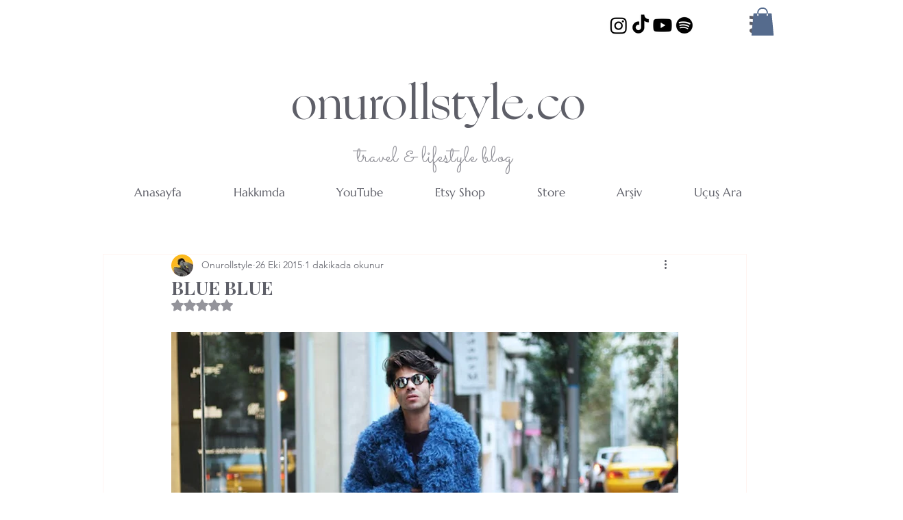

--- FILE ---
content_type: text/html; charset=utf-8
request_url: https://www.google.com/recaptcha/api2/aframe
body_size: 268
content:
<!DOCTYPE HTML><html><head><meta http-equiv="content-type" content="text/html; charset=UTF-8"></head><body><script nonce="GxEtIzvSNneJ7d-KW-zV2g">/** Anti-fraud and anti-abuse applications only. See google.com/recaptcha */ try{var clients={'sodar':'https://pagead2.googlesyndication.com/pagead/sodar?'};window.addEventListener("message",function(a){try{if(a.source===window.parent){var b=JSON.parse(a.data);var c=clients[b['id']];if(c){var d=document.createElement('img');d.src=c+b['params']+'&rc='+(localStorage.getItem("rc::a")?sessionStorage.getItem("rc::b"):"");window.document.body.appendChild(d);sessionStorage.setItem("rc::e",parseInt(sessionStorage.getItem("rc::e")||0)+1);localStorage.setItem("rc::h",'1770009316457');}}}catch(b){}});window.parent.postMessage("_grecaptcha_ready", "*");}catch(b){}</script></body></html>

--- FILE ---
content_type: text/javascript; charset=utf-8
request_url: https://rubyroid.tech/scripts/weblang?instanceId=25c22396-cd40-4895-a226-8c3c987b2843
body_size: 5791
content:
let translationDictionary = {};
let manualTweaks = {};
let customElementTranslationInterval;
let domTranslator;
let currentLanguage = null;
let userSelectedLanguage = null; // User's explicit choice (from cookie)
let sourceLanguage = null;  // This will be fetched dynamically
let cachedAvailableLanguages = null; // Cache for available languages to avoid repeated network calls
let dictionaryLoaded = false;
let dictionaryLoadingPromise = null;
let translationQueue = [];
let translationTimer = null;
let iframeObserver = null; // Observer for dynamically added iframes
let languageResolver = null; // LanguageResolver instance

// Function to get the current page path
function getPagePath() {
    return window.location.pathname;
}

// Cookie utilities (kept for backward compatibility if needed elsewhere)
function getCookie(name) {
    const value = `; ${document.cookie}`;
    const parts = value.split(`; ${name}=`);
    if (parts.length === 2) return parts.pop().split(';').shift();
}

function setCookie(name, value, days) {
    const date = new Date();
    date.setTime(date.getTime() + (days * 24 * 60 * 60 * 1000));
    const expires = `expires=${date.toUTCString()}`;
    document.cookie = `${name}=${value};${expires};path=/`;
}

// Fetch source language dynamically
async function fetchSourceLanguage() {
    try {
        const response = await fetch(`https://rubyroid.tech//weblang/websites/25c22396-cd40-4895-a226-8c3c987b2843/languages`);
        if (!response.ok) throw new Error('Failed to fetch languages');
        const languages = await response.json();
        const sourceLang = languages.find(lang => lang.source_language === true);
        if (sourceLang) {
            sourceLanguage = sourceLang.code;
            console.log(`Source language is: ${sourceLanguage}`);
        } else {
            console.warn('Source language not found.');
        }
    } catch (error) {
        console.error('Failed to fetch the source language:', error);
    }
}

// Fetch translation dictionary from API
async function loadTranslationDictionary(pagePath, language) {
    if (language === sourceLanguage) {
        // If the language is the source language, no need to translate.
        return {};
    }

    console.log(`Loading translation dictionary from API for path: ${pagePath} and language: ${language}`);
    try {
        const response = await fetch(`https://rubyroid.tech//weblang/websites/25c22396-cd40-4895-a226-8c3c987b2843/dictionary?page_path=${encodeURIComponent(pagePath)}&language=${encodeURIComponent(language)}`);
        if (!response.ok) throw new Error('Network response was not ok');
        const data = await response.json();
        console.log('Translation dictionary loaded:', data.translations || {});
        return data.translations || {};
    } catch (error) {
        console.error('Failed to load translation dictionary:', error);
        return {};
    }
}

async function loadCustomElementTranslations(pagePath, language) {
    // Avoid redundant API calls if translations are already cached
    if (manualTweaks[pagePath]?.[language]) { return; }

    try {
        const response = await fetch(
          `https://rubyroid.tech//weblang/websites/25c22396-cd40-4895-a226-8c3c987b2843/manual_tweaks?page_path=${encodeURIComponent(pagePath)}&language=${encodeURIComponent(language)}`
        );
        if (!response.ok) throw new Error('Failed to fetch custom manual tweaks');
        const data = await response.json();

        // Cache the tweaks
        manualTweaks[pagePath] ||= {};
        manualTweaks[pagePath][language] = data.manual_tweaks || [];
    } catch (error) {
        console.error('Failed to load custom manual tweaks:', error);
        manualTweaks[pagePath] ||= {};
        manualTweaks[pagePath][language] = []; // Fallback to empty array
    }
}

// Fetch translation from API in batches
async function fetchTranslationBatch(batch) {
    console.log('Fetching translation for batch:', batch);
    try {
        const response = await fetch(`https://rubyroid.tech//weblang/websites/25c22396-cd40-4895-a226-8c3c987b2843/translations`, {
            method: 'POST',
            headers: {
                'Content-Type': 'application/json'
            },
            body: JSON.stringify({ translations: batch })
        });
        if (!response.ok) throw new Error('Network response was not ok');
        const data = await response.json();
        console.log('Translation batch fetched:', data.translations);
        return data.translations;
    } catch (error) {
        console.error('Failed to fetch translation batch:', error);
        return batch.reduce((acc, item) => {
            acc[item.text] = item.text; // Return original text in case of error
            return acc;
        }, {});
    }
}

// Process translation queue
async function processTranslationQueue() {
    if (translationQueue.length === 0) return;

    const batch = translationQueue.map(item => ({
        page_path: item.pagePath,
        language: item.language,
        text: item.text
    }));

    const results = await fetchTranslationBatch(batch);
    translationQueue.forEach((item, index) => {
        const translatedText = results[item.text] || item.text;
        const { pagePath, language, text } = item;

        translationDictionary[pagePath] ||= {};
        translationDictionary[pagePath][language] ||= {};
        translationDictionary[pagePath][language][text] = translatedText;
        item.resolve(translatedText);
    });
    translationQueue = [];
}

// Translator function with batching
async function translator(text, node) {
    const pagePath = getPagePath();
    const strippedText = text;

    // Wait for dictionary to be loaded if it's not already
    if (!dictionaryLoaded) {
        await dictionaryLoadingPromise;
    }

    // If current language is source language, return original text
    if (currentLanguage === sourceLanguage) {
        return strippedText;  // No translation needed
    }

    if (translationDictionary[pagePath] && translationDictionary[pagePath][currentLanguage] && translationDictionary[pagePath][currentLanguage][strippedText]) {
        return translationDictionary[pagePath][currentLanguage][strippedText];
    } else {
        return new Promise((resolve) => {
            translationQueue.push({ text: strippedText, pagePath, language: currentLanguage, resolve });
            if (!translationTimer) {
                translationTimer = setTimeout(async () => {
                    await processTranslationQueue();
                    translationTimer = null;
                }, 1500); // debounce period
            }
        });
    }
}

async function monitorCustomElements(pagePath, currentLanguage) {
    // Ensure translations are loaded
    await loadCustomElementTranslations(pagePath, currentLanguage);

    // Revert existing custom translations
    revertCustomElementTranslations();

    // Set up a periodic check
    applyCustomElementTranslations();
    customElementTranslationInterval = setInterval(() => {
        applyCustomElementTranslations();
    }, 700); // Check every second (adjust as necessary)
}

function applyCustomElementTranslations() {
    const pagePath = getPagePath();
    const tweaks = manualTweaks[pagePath]?.[currentLanguage] || [];

    tweaks.forEach(tweak => {
        // Prefer selector-based matching when provided
        if (tweak.selector) {
            const elements = document.querySelectorAll(tweak.selector);
            elements.forEach(element => {
                translateCustomElement(element, tweak);
            });
            return;
        }

        // For media tweaks without selector, fall back to original_value-based matching
        if (tweak.original_value) {
            applyMediaTweak(tweak);
        }
    });
}

function applyElementTweak(element, applyChanges) {
    if (!element.getAttribute('data-original-html')) {
        element.setAttribute('data-original-html', element.cloneNode(true).outerHTML);
    }

    const getCleanHtml = (el) => {
        const clone = el.cloneNode(true);
        clone.removeAttribute('data-original-html');
        clone.removeAttribute('data-translated-html');
        return clone.outerHTML;
    };

    const cleanOuterHtml = getCleanHtml(element);
    const cleanTranslatedHtml = element.hasAttribute('data-translated-html')
        ? (() => {
            const tempContainer = document.createElement('div');
            tempContainer.innerHTML = element.getAttribute('data-translated-html');
            return getCleanHtml(tempContainer.firstElementChild);
        })()
        : null;

    if (cleanOuterHtml === cleanTranslatedHtml) return;

    applyChanges();

    element.setAttribute('data-translated-html', getCleanHtml(element));
}

async function translateCustomElement(element, elementTranslation) {
    applyElementTweak(element, () => {
        switch (elementTranslation.action) {
            case 'replace':
                if (elementTranslation.target_attribute === 'src') {
                    element.removeAttribute('srcset');
                }
                elementTranslation.target_attribute === 'text'
                    ? (element.textContent = elementTranslation.replacement_value)
                    : element.setAttribute(elementTranslation.target_attribute, elementTranslation.replacement_value);
                break;
            case 'append':
                elementTranslation.target_attribute === 'text'
                    ? (element.textContent += elementTranslation.replacement_value)
                    : element.setAttribute(
                        elementTranslation.target_attribute,
                        (element.getAttribute(elementTranslation.target_attribute) || '') + elementTranslation.replacement_value
                    );
                break;
            case 'remove':
                elementTranslation.target_attribute
                    ? element.removeAttribute(elementTranslation.target_attribute)
                    : element.remove();
                break;
            default:
                console.warn(`Unknown translation action: ${elementTranslation.action}`);
        }
    });
}

function applyMediaTweak(tweak) {
    const { original_value: originalValue, replacement_value: replacementValue, type } = tweak;
    if (!originalValue || !replacementValue || (type !== 'image' && type !== 'youtube_video')) return;

    if (type === 'youtube_video') {
        document.querySelectorAll('iframe[src]').forEach(iframe => {
            const src = iframe.getAttribute('src');
            if (src !== originalValue && !src.startsWith(originalValue)) return;
            applyElementTweak(iframe, () => {
                iframe.setAttribute('src', replacementValue);
            });
        });
        return;
    }

    document.querySelectorAll('img[src]').forEach(img => {
        const src = img.getAttribute('src');
        if (src !== originalValue && !src.startsWith(originalValue)) return;

        const picture = img.parentElement?.tagName === 'PICTURE' ? img.parentElement : null;
        const targetElement = picture || img;

        applyElementTweak(targetElement, () => {
            if (picture) {
                picture.querySelectorAll('source').forEach(source => source.remove());
            }
            img.removeAttribute('srcset');
            img.setAttribute('src', replacementValue);
        });
    });
}

// Function to initialize the NodesTranslator
async function initializeTranslator() {
    const pagePath = getPagePath();
    // Ensure the dictionary is loaded only once
    if (!dictionaryLoadingPromise) {
        dictionaryLoadingPromise = loadTranslationDictionary(pagePath, currentLanguage).then(pageDictionary => {
            translationDictionary[pagePath] = translationDictionary[pagePath] || {};
            translationDictionary[pagePath][currentLanguage] = pageDictionary;
            dictionaryLoaded = true;
        });
    }
    await dictionaryLoadingPromise;

    // Run element translation
    await monitorCustomElements(pagePath, currentLanguage);

    // Update iframes with current language
    updateAllIframes();
    setupIframeObserver();

    // Initialize NodesTranslator with the translator function if not already initialized
    if (!domTranslator) {
        domTranslator = new window.NodesTranslator((text, node) => translator(text, node), {
            lazyTranslate: false,
            ignoredTags: ['style', 'script', 'custom-language-selector', 'language-selector'],
            ignoredSelectors: ['div[data-hook="program-page-main"]']
        });
        domTranslator.observe(document.documentElement);
    }
}

// Function to handle URL changes
async function handleUrlChange() {
    console.log('URL path changed. Reloading dictionary...');

    // Re-determine language (explicit language may have changed, but respect user's choice)
    if (languageResolver) {
        const availableLanguages = cachedAvailableLanguages || await fetchLanguages();
        if (availableLanguages) {
        const newLanguage = await languageResolver.determineEffectiveLanguage(availableLanguages, {
            subpathDetectionEnabled: "false" === 'true',
            userLanguageDetection: "browser_language"
        });

            if (newLanguage && newLanguage !== currentLanguage) {
                currentLanguage = newLanguage;
                console.log(`Language updated from URL change: ${currentLanguage}`);
            }
        }
    }

    const pagePath = getPagePath();

    // Reset dictionary loading state
    dictionaryLoaded = false;
    dictionaryLoadingPromise = null;

    await initializeTranslator();
}

// Function to update URL path with language code
async function updateUrlPathWithLanguage(languageCode) {
    const subpathDetectionEnabled = "false" === 'true';
    if (!subpathDetectionEnabled) return;

    const availableLanguages = await fetchLanguages();
    if (!availableLanguages || availableLanguages.length === 0) return;

    const url = new URL(window.location.href);
    const pathSegments = url.pathname.split('/').filter(Boolean);
    const normalizedAvailableLangs = availableLanguages.map(lang => transformLanguageCode(lang.code));

    // Check if any language code exists in path
    const existingLangIndex = pathSegments.findIndex(segment => {
        const normalizedSegment = transformLanguageCode(segment);
        return normalizedAvailableLangs.includes(normalizedSegment);
    });

    // Early return: if languageCode is source language and no language code in URL, no redirect needed
    if (languageCode === sourceLanguage && existingLangIndex === -1) { return; }

    const normalizedLang = transformLanguageCode(languageCode);
    const isWixSite = url.hostname.includes('wixsite') || url.hostname.includes('wixstudio');
    const targetIndex = isWixSite ? (pathSegments.length > 0 ? 1 : 0) : 0;

    // Early return: if URL already has the correct language code at the correct position
    if (existingLangIndex === targetIndex && transformLanguageCode(pathSegments[targetIndex]) === normalizedLang) { return; }

    // Update path segments
    if (existingLangIndex !== -1) {
        // Language code exists in path
        if (existingLangIndex === targetIndex) {
            pathSegments[targetIndex] = normalizedLang;
        } else {
            pathSegments.splice(existingLangIndex, 1);
            const adjustedTargetIndex = existingLangIndex < targetIndex ? targetIndex - 1 : targetIndex;
            pathSegments.splice(adjustedTargetIndex, 0, normalizedLang);
        }
    } else {
        // No language code exists, insert at target position
        pathSegments.splice(targetIndex, 0, normalizedLang);
    }

    // Reconstruct the path and redirect
    url.pathname = '/' + pathSegments.join('/');
    window.location.replace(url.toString());
}

// Function to handle language change
async function handleLanguageChange(newLanguage) {
    if (newLanguage !== currentLanguage) {
        // Update user's explicit choice
        userSelectedLanguage = newLanguage;
        if (languageResolver) {
            languageResolver.setCookie('language', newLanguage, 7);
        }
        currentLanguage = newLanguage;
        console.log(`Language changed to: ${newLanguage}`);
        await updateUrlPathWithLanguage(newLanguage);
        revertToOriginal();
        updateAllIframes();
        await handleUrlChange(); // Reload the dictionary for the new language
    }
}

// Listen for URL path changes
window.addEventListener('popstate', handleUrlChange);

// Monkey patch history.pushState and history.replaceState
const originalPushState = history.pushState;
const originalReplaceState = history.replaceState;

history.pushState = function() {
    originalPushState.apply(this, arguments);
    handleUrlChange();
};

history.replaceState = function() {
    originalReplaceState.apply(this, arguments);
    handleUrlChange();
};



// For initial load
window.addEventListener('load', async () => {
    await fetchSourceLanguage(); // Fetch the source language when the page loads

    // Initialize LanguageResolver
    languageResolver = new LanguageResolver('https://rubyroid.tech/', '25c22396-cd40-4895-a226-8c3c987b2843', '');
    userSelectedLanguage = languageResolver.getUserSelectedLanguage();

    // Fetch available languages
    const availableLanguages = await fetchLanguages();
    if (!availableLanguages) return;

    // Determine effective language through full cascade
    // On initial load, explicit language overrides everything
    currentLanguage = await languageResolver.determineEffectiveLanguage(availableLanguages, {
        subpathDetectionEnabled: "false" === 'true',
        userLanguageDetection: "browser_language"
    });

    console.log(`Initial language determined: ${currentLanguage}`);
    handleUrlChange(); // Continue with handling the URL change
});

// Listen for custom language change event
window.addEventListener('message', (event) => {
    if (event.data.type === 'languageChange') {
        const newLanguage = event.data.detail.language;
        handleLanguageChange(newLanguage);
    }
});

// Function to revert text to original
function revertToOriginal() {
    if (domTranslator) {
        domTranslator.unobserve(document.documentElement);
        domTranslator = null;
        console.log('Reverted to original text.');
    }
    cleanupIframeObserver();
}

function revertCustomElementTranslations() {
    // Disconnect the MutationObserver
    if (customElementTranslationInterval) {
        clearInterval(customElementTranslationInterval);
        customElementTranslationInterval = null;
    }

    // Revert elements to their original state
    const translatedElements = document.querySelectorAll('[data-original-html]');
    translatedElements.forEach(element => {
        const originalHtml = element.getAttribute('data-original-html');
        if (originalHtml) {
            const parent = element.parentNode;
            const tempContainer = document.createElement('div');
            tempContainer.innerHTML = originalHtml;

            if (parent && tempContainer.firstChild) {
                parent.replaceChild(tempContainer.firstChild, element);
            }
        }
    });
}

// Fetch available languages (cached)
async function fetchLanguages() {
    try {
        const response = await fetch(`https://rubyroid.tech//weblang/websites/25c22396-cd40-4895-a226-8c3c987b2843/languages`);
        if (!response.ok) throw new Error('Failed to fetch languages');
        const languages = await response.json();
        cachedAvailableLanguages = languages;
        return languages
    } catch (error) {
        console.error('Failed to fetch the source language:', error);
    }
}

// Load the LanguageResolver script
const languageResolverScript = document.createElement('script');
languageResolverScript.src = 'https://rubyroid.tech//js/weblang/LanguageResolver.js';
document.head.appendChild(languageResolverScript);

// Load the bundled script
const script = document.createElement('script');
script.src = 'https://rubyroid.tech//main-packed.js';
document.head.appendChild(script);

// Initialize and use NodesTranslator once the script is loaded
script.onload = async function() {
    if (window.NodesTranslator) {
        // If window.onload hasn't fired yet, initialize language
        if (!currentLanguage) {
            if (!sourceLanguage) {
                await fetchSourceLanguage();
            }

            // Initialize LanguageResolver if not already done
            if (!languageResolver) {
                languageResolver = new LanguageResolver('https://rubyroid.tech/', '25c22396-cd40-4895-a226-8c3c987b2843', '');
                userSelectedLanguage = languageResolver.getUserSelectedLanguage();
            }

            const availableLanguages = await fetchLanguages();
            if (availableLanguages) {
                currentLanguage = await languageResolver.determineEffectiveLanguage(availableLanguages, {
                    subpathDetectionEnabled: "false" === 'true',
                    userLanguageDetection: "browser_language"
                });
            }
        }

        await initializeTranslator();
    } else {
        console.error('NodesTranslator is not defined.');
    }
    // Dynamically load LanguageController.js for UI management after initializing translation functionality
};

// Function to transform language code (EN-GB -> en)
function transformLanguageCode(languageCode) {
    if (!languageCode) return '';
    return languageCode.split('-')[0].toLowerCase();
}

// Function to update iframe src with new language
function updateIframeSrc(iframe) {
    const src = iframe.getAttribute('src');
    if (!src || !src.includes('instance=')) return;

    try {
        const url = new URL(src);
        const targetLang = transformLanguageCode(currentLanguage);
        const currentLang = url.searchParams.get('lang');

        // Skip update if language is already correct
        if (currentLang === targetLang) return;

        // Set the lang parameter
        url.searchParams.set('lang', targetLang);

        // Update isPrimaryLanguage if it exists and is true
        const isPrimary = url.searchParams.get('isPrimaryLanguage');
        if (isPrimary === 'true') {
            url.searchParams.set('isPrimaryLanguage', 'false');
        }

        iframe.setAttribute('src', url.toString());
        console.log(`Updated iframe src: ${url.toString()}`);
    } catch (error) {
        console.error('Error updating iframe src:', error);
    }
}

// Function to update all iframes on the page
function updateAllIframes() {
    const iframes = document.querySelectorAll('iframe[src*="instance="]');
    iframes.forEach(updateIframeSrc);
}

// Function to set up iframe observer for dynamically added iframes
function setupIframeObserver() {
    if (iframeObserver) { iframeObserver.disconnect() }

    iframeObserver = new MutationObserver((mutations) => {
        mutations.forEach((mutation) => {
            mutation.addedNodes.forEach((node) => {
                if (node.nodeType !== Node.ELEMENT_NODE) return;

                // Check if the added node is an iframe
                if (node.tagName === 'IFRAME' && node.src && node.src.includes('instance=')) { updateIframeSrc(node) }
                const iframes = node.querySelectorAll?.('iframe[src*="instance="]') || [];
                iframes.forEach(updateIframeSrc);
            });
        });
    });

    iframeObserver.observe(document.body, {
        childList: true,
        subtree: true
    });
}

// Function to cleanup iframe observer
function cleanupIframeObserver() {
    if (!iframeObserver) return;

    iframeObserver.disconnect();
    iframeObserver = null;
}
